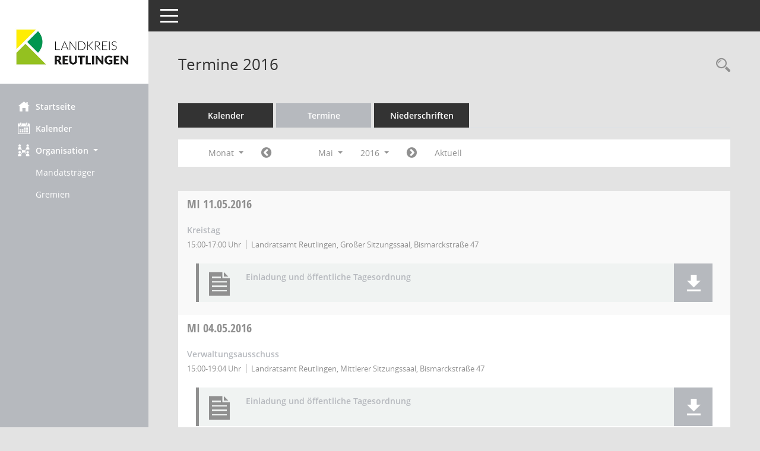

--- FILE ---
content_type: text/html; charset=UTF-8
request_url: https://kreistag.kreis-reutlingen.de/bi/si0046.php?__cjahr=2016&__cmonat=5&__canz=1&__osidat=d&__osisb=a&__cselect=278528
body_size: 28121
content:
<!DOCTYPE html><html lang="de"  x-ms-format-detection="none"><head><meta charset="utf-8"><meta http-equiv="X-UA-Compatible" content="IE=edge"><meta name="viewport" content="width=device-width, initial-scale=1"><meta name="description" content=""><meta name="author" content="Somacos GmbH & Co. KG,https://www.somacos.de, SessionNet Version 5.5.3 bi (Layout 6)"><meta name="sessionnet" content="V:050503"/><link rel="shortcut icon" href="im/browser.ico" type="image/x-icon"/><link rel="apple-touch-icon" href="im/somacos57.png" /><link rel="help" href="yhelp1.php" title="Hilfe" /><link rel="start" href="info.php" title="Startseite" /><title>SessionNet | Termine 2016</title>
<script type="text/javascript">var smcGLOBAL_FUNCTION_STATUS_LOGON = 1;var smcStatus_Logon = false;</script>
<script type="text/javascript" src="yjavascript.js"></script><script type="text/javascript" src="js/shopjavascript.js"></script><meta name="format-detection" content="telephone=no, date=no, address=no, email=no" /><link href="css/styles6.css" rel="stylesheet"><link href="css/styles5_3.css" rel="stylesheet"><link href="css/styles5fct.css" rel="stylesheet"><link href="config/layout/lrart/config.css" rel="stylesheet"><link id="smcglobalprintstyles" rel="stylesheet" type="text/css" media="print" href="css/styles5print.css"><link href="css/responsive.css" rel="stylesheet"><link href="css/responsive3.css" rel="stylesheet" media="(max-width:767px)"><!--[if lt IE 9]><script src="js/smchtml5shiv.min.js"></script><script src="js/smcrespond.min.js"></script><![endif]--></head><body id="smc_body" class="smc-body">
<!-- #wrapper --><div id="wrapper" class="smclayout smc_page_si0046_layout"><div id="sidebar-wrapper" role="navigation" aria-label="Hauptmenü" class="smc-nav-config smc-pr-n"><div class="logo smc-config-logo" style="background-color:#ffffff"><a  href="info.php" title="Hier gelangen Sie zur Startseite dieser Webanwendung." aria-label="Hier gelangen Sie zur Startseite dieser Webanwendung." class="smce-a-u" ><img src="config/layout/lrart/logo.png" class="img-responsive smc-img-logo" alt="Logo" /></a></div><ul id="sidebar-nav" class="nav nav-pills nav-stacked"><li class="nav-item smc-nav-online"><a  href="info.php" title="Hier gelangen Sie zur Startseite dieser Webanwendung." aria-label="Hier gelangen Sie zur Startseite dieser Webanwendung." class="smce-a-u nav-link smcmenu1 smc-ct1" ><i class="smc smc-home" aria-hidden="true"></i>Startseite</a></li> <li class="nav-item smc-nav-online"><a  href="si0040.php" title="Diese Seite enth&auml;lt eine kalendarische &Uuml;bersicht der Sitzungstermine f&uuml;r einen Monat." aria-label="Diese Seite enth&auml;lt eine kalendarische &Uuml;bersicht der Sitzungstermine f&uuml;r einen Monat." class="smce-a-u nav-link smcmenu1 smc-ct1" ><i class="smc smc-calendar" aria-hidden="true"></i>Kalender</a></li> <li class="nav-item smc-nav-online"><a id="smc_nav_group_org" aria-expanded="false" role="button" data-toggle="collapse" aria-controls="smc_nav_group_sub_org" href="#smc_nav_group_sub_org"><span><i class="smc smc-network-connection" aria-hidden="true"></i>Organisation</span> <span class="caret"></span></a><ul id="smc_nav_group_sub_org" class="nav collapse show" role="menu" aria-labelledby="smc_nav_group_org"><li class="smc-nav-link"><a  href="kp0041.php" title="Diese Seite listet die Personen, die im Sitzungsdienst als Mitglieder registriert sind, auf. Als Filter dienen neben den Anfangsbuchstaben der Nachnamen die Zeitr&auml;ume." aria-label="Diese Seite listet die Personen, die im Sitzungsdienst als Mitglieder registriert sind, auf. Als Filter dienen neben den Anfangsbuchstaben der Nachnamen die Zeitr&auml;ume." class="smce-a-u" >Mandatstr&auml;ger</a></li><li class="smc-nav-link"><a  href="gr0040.php" title="Diese Seite zeigt eine Liste der Gremien, f&uuml;r die im Sitzungsdienst Informationen verwaltet werden. Als Filter stehen die Zeitr&auml;ume zur Verf&uuml;gung." aria-label="Diese Seite zeigt eine Liste der Gremien, f&uuml;r die im Sitzungsdienst Informationen verwaltet werden. Als Filter stehen die Zeitr&auml;ume zur Verf&uuml;gung." class="smce-a-u" >Gremien</a></li></ul></li>
</ul><!-- /Sidebar ende smcnav mandatos --></div>
<div id="page-content-wrapper">
<nav id="top-bar" class="navbar navbar-inverse" aria-label="Auswahlmenü"><div id="menu-toggle" class="collapsed" title="Navigation ein- bzw. ausblenden"><span class="sr-only">Toggle navigation</span><span class="icon-bar"></span><span class="icon-bar"></span><span class="icon-bar"></span></div><ul class="nav navbar-nav navbar-right">

</ul></nav>

<div class="page-title" role="navigation" aria-label="Seitentitel und Oberes Menü"><ul class="nav nav-pills smc-nav-actions float-right smc-pr-n" aria-label="Oberes Menü"><li><a  href="recherche.php" title="Rechercheauswahl anzeigen" aria-label="Rechercheauswahl anzeigen" class="" ><i class="smc smc-magnifier" aria-hidden="true"></i><span class="sr-only">Rechercheauswahl</span></a></li></ul><h1 class="smc_h1">Termine 2016</h1></div>

<div id="page-content" role="main" aria-label="Informationen">
<ul class="nav nav-tabs smcnoprint" id="smcregister" aria-label="Tab Navigation">
<li class="nav-item"><a  href="si0040.php" title="Diese Seite enth&auml;lt eine kalendarische &Uuml;bersicht der Sitzungstermine f&uuml;r einen Monat." aria-label="Diese Seite enth&auml;lt eine kalendarische &Uuml;bersicht der Sitzungstermine f&uuml;r einen Monat." class="smce-a-u nav-link" >Kalender</a></li><li class="nav-item active smc-ct1" aria-selected="true"><a  href="si0046.php" title="Diese Seite enth&auml;lt eine kompakte &Uuml;bersicht der Sitzungstermine. Sie enth&auml;lt die M&ouml;glichkeit, verschiedene Zeitr&auml;ume f&uuml;r die Sitzungsdarstellung zu w&auml;hlen." aria-label="Diese Seite enth&auml;lt eine kompakte &Uuml;bersicht der Sitzungstermine. Sie enth&auml;lt die M&ouml;glichkeit, verschiedene Zeitr&auml;ume f&uuml;r die Sitzungsdarstellung zu w&auml;hlen." class="smce-a-u nav-link" >Termine</a></li><li class="nav-item"><a  href="si0046.php?__cselect=147456&smcdatefct=q&smccont=12" title="Diese Seite enth&auml;lt eine kompakte &Uuml;bersicht der Sitzungen mit Freigabe für die Niederschrift. Sie enth&auml;lt die M&ouml;glichkeit, verschiedene Zeitr&auml;ume f&uuml;r die Sitzungsdarstellung zu w&auml;hlen." aria-label="Diese Seite enth&auml;lt eine kompakte &Uuml;bersicht der Sitzungen mit Freigabe für die Niederschrift. Sie enth&auml;lt die M&ouml;glichkeit, verschiedene Zeitr&auml;ume f&uuml;r die Sitzungsdarstellung zu w&auml;hlen." class="smce-a-u nav-link" >Niederschriften</a></li>
</ul>
<div id="smcfiltermenu" class="smcnoprint smc-filter-bar"><ul class="nav nav-pills">

<li class="nav-item dropdown xxx"><a aria-expanded="false" aria-haspopup="true" role="button" data-toggle="dropdown" class="nav-link dropdown-toggle" href="#">Monat <span class="caret"></span></a><ul class="smcfiltermenu_g8 dropdown-menu dropdown-menu-right"><a class="smce-a-u dropdown-item smcfiltermenu" href="si0046.php?__cselect=81920&__cfid=65536&__cjahr=2016&__osidat=d&__osisb=a&__canz=12&__cmonat=1" title="Jahr">Jahr</a><a class="smce-a-u dropdown-item smcfiltermenu" href="si0046.php?__cselect=147456&__cfid=131072&__cjahr=2016&__cmonat=4&__osidat=d&__osisb=a&__canz=3" title="Quartal">Quartal</a><a class="smce-a-u dropdown-item smcfiltermenuselected" href="si0046.php?__cselect=278528&__cfid=262144&__cjahr=2016&__cmonat=5&__osidat=d&__osisb=a&__canz=1" title="Monat">Monat</a></ul></li><li class="nav-item"><a  href="si0046.php?__cjahr=2016&__cmonat=4&__canz=1&__osidat=d&__osisb=a&__cselect=278528" title="Jahr: 2016 Monat: 4" aria-label="Jahr: 2016 Monat: 4" class="smce-a-u nav-link smcfiltermenuprev" ><i class="fa fa-chevron-circle-left smcfontawesome"></i></a></li>
<li class="nav-item dropdown"><a x="y" id="smce09060000000012" aria-expanded="false" aria-haspopup="true" aria-label="Monat auswählen" title="Monat auswählen" role="button" data-toggle="dropdown" class="nav-link dropdown-toggle" href="#">Mai <span class="caret"></span></a><div class="smcfiltermenumonth debug_l6_e dropdown-menu dropdown-menu-right" aria-labelledby="smce09060000000012"><a  href="si0046.php?__cjahr=2016&__cmonat=1&__canz=1&__osidat=d&__osisb=a&__cselect=278528" title="Jahr: 2016 Monat: 1" aria-label="Jahr: 2016 Monat: 1" class="smce-a-u dropdown-item smcfiltermenumonth debug_l6_b" >Januar</a><a  href="si0046.php?__cjahr=2016&__cmonat=2&__canz=1&__osidat=d&__osisb=a&__cselect=278528" title="Jahr: 2016 Monat: 2" aria-label="Jahr: 2016 Monat: 2" class="smce-a-u dropdown-item smcfiltermenumonth debug_l6_b" >Februar</a><a  href="si0046.php?__cjahr=2016&__cmonat=3&__canz=1&__osidat=d&__osisb=a&__cselect=278528" title="Jahr: 2016 Monat: 3" aria-label="Jahr: 2016 Monat: 3" class="smce-a-u dropdown-item smcfiltermenumonth debug_l6_b" >M&auml;rz</a><a  href="si0046.php?__cjahr=2016&__cmonat=4&__canz=1&__osidat=d&__osisb=a&__cselect=278528" title="Jahr: 2016 Monat: 4" aria-label="Jahr: 2016 Monat: 4" class="smce-a-u dropdown-item smcfiltermenumonth debug_l6_b" >April</a><a  href="si0046.php?__cjahr=2016&__cmonat=5&__canz=1&__osidat=d&__osisb=a&__cselect=278528" title="Jahr: 2016 Monat: 5" aria-label="Jahr: 2016 Monat: 5" class="smce-a-u dropdown-item smcfiltermenumonth debug_l6_b" >Mai</a><a  href="si0046.php?__cjahr=2016&__cmonat=6&__canz=1&__osidat=d&__osisb=a&__cselect=278528" title="Jahr: 2016 Monat: 6" aria-label="Jahr: 2016 Monat: 6" class="smce-a-u dropdown-item smcfiltermenumonth debug_l6_b" >Juni</a><a  href="si0046.php?__cjahr=2016&__cmonat=7&__canz=1&__osidat=d&__osisb=a&__cselect=278528" title="Jahr: 2016 Monat: 7" aria-label="Jahr: 2016 Monat: 7" class="smce-a-u dropdown-item smcfiltermenumonth debug_l6_b" >Juli</a><a  href="si0046.php?__cjahr=2016&__cmonat=8&__canz=1&__osidat=d&__osisb=a&__cselect=278528" title="Jahr: 2016 Monat: 8" aria-label="Jahr: 2016 Monat: 8" class="smce-a-u dropdown-item smcfiltermenumonth debug_l6_b" >August</a><a  href="si0046.php?__cjahr=2016&__cmonat=9&__canz=1&__osidat=d&__osisb=a&__cselect=278528" title="Jahr: 2016 Monat: 9" aria-label="Jahr: 2016 Monat: 9" class="smce-a-u dropdown-item smcfiltermenumonth debug_l6_b" >September</a><a  href="si0046.php?__cjahr=2016&__cmonat=10&__canz=1&__osidat=d&__osisb=a&__cselect=278528" title="Jahr: 2016 Monat: 10" aria-label="Jahr: 2016 Monat: 10" class="smce-a-u dropdown-item smcfiltermenumonth debug_l6_b" >Oktober</a><a  href="si0046.php?__cjahr=2016&__cmonat=11&__canz=1&__osidat=d&__osisb=a&__cselect=278528" title="Jahr: 2016 Monat: 11" aria-label="Jahr: 2016 Monat: 11" class="smce-a-u dropdown-item smcfiltermenumonth debug_l6_b" >November</a><a  href="si0046.php?__cjahr=2016&__cmonat=12&__canz=1&__osidat=d&__osisb=a&__cselect=278528" title="Jahr: 2016 Monat: 12" aria-label="Jahr: 2016 Monat: 12" class="smce-a-u dropdown-item smcfiltermenumonth debug_l6_b" >Dezember</a></div></li>
<li class="nav-item dropdown smc-dropdown-short"><a x="y" id="smce09060000000001" aria-expanded="false" aria-haspopup="true" aria-label="Jahr auswählen" title="Jahr auswählen" role="button" data-toggle="dropdown" class="nav-link dropdown-toggle" href="#">2016 <span class="caret"></span></a><div class="smcfiltermenuyear dropdown-menu dropdown-menu-right" aria-labelledby="smce09060000000001"><a  href="si0046.php?__cjahr=2028&__cmonat=5&__canz=1&__osidat=d&__osisb=a&__cselect=278528" title="Jahr: 2028 Monat: 5" aria-label="Jahr: 2028 Monat: 5" class="smce-a-u dropdown-item smcfiltermenuyear" >2028</a><a  href="si0046.php?__cjahr=2027&__cmonat=5&__canz=1&__osidat=d&__osisb=a&__cselect=278528" title="Jahr: 2027 Monat: 5" aria-label="Jahr: 2027 Monat: 5" class="smce-a-u dropdown-item smcfiltermenuyear" >2027</a><a  href="si0046.php?__cjahr=2026&__cmonat=5&__canz=1&__osidat=d&__osisb=a&__cselect=278528" title="Jahr: 2026 Monat: 5" aria-label="Jahr: 2026 Monat: 5" class="smce-a-u dropdown-item smcfiltermenuyear smcfiltermenuyearnow" >2026</a><a  href="si0046.php?__cjahr=2025&__cmonat=5&__canz=1&__osidat=d&__osisb=a&__cselect=278528" title="Jahr: 2025 Monat: 5" aria-label="Jahr: 2025 Monat: 5" class="smce-a-u dropdown-item smcfiltermenuyear" >2025</a><a  href="si0046.php?__cjahr=2024&__cmonat=5&__canz=1&__osidat=d&__osisb=a&__cselect=278528" title="Jahr: 2024 Monat: 5" aria-label="Jahr: 2024 Monat: 5" class="smce-a-u dropdown-item smcfiltermenuyear" >2024</a><a  href="si0046.php?__cjahr=2023&__cmonat=5&__canz=1&__osidat=d&__osisb=a&__cselect=278528" title="Jahr: 2023 Monat: 5" aria-label="Jahr: 2023 Monat: 5" class="smce-a-u dropdown-item smcfiltermenuyear" >2023</a><a  href="si0046.php?__cjahr=2022&__cmonat=5&__canz=1&__osidat=d&__osisb=a&__cselect=278528" title="Jahr: 2022 Monat: 5" aria-label="Jahr: 2022 Monat: 5" class="smce-a-u dropdown-item smcfiltermenuyear" >2022</a><a  href="si0046.php?__cjahr=2021&__cmonat=5&__canz=1&__osidat=d&__osisb=a&__cselect=278528" title="Jahr: 2021 Monat: 5" aria-label="Jahr: 2021 Monat: 5" class="smce-a-u dropdown-item smcfiltermenuyear" >2021</a><a  href="si0046.php?__cjahr=2020&__cmonat=5&__canz=1&__osidat=d&__osisb=a&__cselect=278528" title="Jahr: 2020 Monat: 5" aria-label="Jahr: 2020 Monat: 5" class="smce-a-u dropdown-item smcfiltermenuyear" >2020</a><a  href="si0046.php?__cjahr=2019&__cmonat=5&__canz=1&__osidat=d&__osisb=a&__cselect=278528" title="Jahr: 2019 Monat: 5" aria-label="Jahr: 2019 Monat: 5" class="smce-a-u dropdown-item smcfiltermenuyear" >2019</a><a  href="si0046.php?__cjahr=2018&__cmonat=5&__canz=1&__osidat=d&__osisb=a&__cselect=278528" title="Jahr: 2018 Monat: 5" aria-label="Jahr: 2018 Monat: 5" class="smce-a-u dropdown-item smcfiltermenuyear" >2018</a><a  href="si0046.php?__cjahr=2017&__cmonat=5&__canz=1&__osidat=d&__osisb=a&__cselect=278528" title="Jahr: 2017 Monat: 5" aria-label="Jahr: 2017 Monat: 5" class="smce-a-u dropdown-item smcfiltermenuyear" >2017</a><a  href="si0046.php?__cjahr=2016&__cmonat=5&__canz=1&__osidat=d&__osisb=a&__cselect=278528" title="Jahr: 2016 Monat: 5" aria-label="Jahr: 2016 Monat: 5" class="smce-a-u dropdown-item smcfiltermenuyear smcfiltermenuselected" >2016</a><a  href="si0046.php?__cjahr=2015&__cmonat=5&__canz=1&__osidat=d&__osisb=a&__cselect=278528" title="Jahr: 2015 Monat: 5" aria-label="Jahr: 2015 Monat: 5" class="smce-a-u dropdown-item smcfiltermenuyear" >2015</a><a  href="si0046.php?__cjahr=2014&__cmonat=5&__canz=1&__osidat=d&__osisb=a&__cselect=278528" title="Jahr: 2014 Monat: 5" aria-label="Jahr: 2014 Monat: 5" class="smce-a-u dropdown-item smcfiltermenuyear" >2014</a><a  href="si0046.php?__cjahr=2013&__cmonat=5&__canz=1&__osidat=d&__osisb=a&__cselect=278528" title="Jahr: 2013 Monat: 5" aria-label="Jahr: 2013 Monat: 5" class="smce-a-u dropdown-item smcfiltermenuyear" >2013</a><a  href="si0046.php?__cjahr=2012&__cmonat=5&__canz=1&__osidat=d&__osisb=a&__cselect=278528" title="Jahr: 2012 Monat: 5" aria-label="Jahr: 2012 Monat: 5" class="smce-a-u dropdown-item smcfiltermenuyear" >2012</a><a  href="si0046.php?__cjahr=2011&__cmonat=5&__canz=1&__osidat=d&__osisb=a&__cselect=278528" title="Jahr: 2011 Monat: 5" aria-label="Jahr: 2011 Monat: 5" class="smce-a-u dropdown-item smcfiltermenuyear" >2011</a><a  href="si0046.php?__cjahr=2010&__cmonat=5&__canz=1&__osidat=d&__osisb=a&__cselect=278528" title="Jahr: 2010 Monat: 5" aria-label="Jahr: 2010 Monat: 5" class="smce-a-u dropdown-item smcfiltermenuyear" >2010</a><a  href="si0046.php?__cjahr=2009&__cmonat=5&__canz=1&__osidat=d&__osisb=a&__cselect=278528" title="Jahr: 2009 Monat: 5" aria-label="Jahr: 2009 Monat: 5" class="smce-a-u dropdown-item smcfiltermenuyear" >2009</a><a  href="si0046.php?__cjahr=2008&__cmonat=5&__canz=1&__osidat=d&__osisb=a&__cselect=278528" title="Jahr: 2008 Monat: 5" aria-label="Jahr: 2008 Monat: 5" class="smce-a-u dropdown-item smcfiltermenuyear" >2008</a><a  href="si0046.php?__cjahr=2007&__cmonat=5&__canz=1&__osidat=d&__osisb=a&__cselect=278528" title="Jahr: 2007 Monat: 5" aria-label="Jahr: 2007 Monat: 5" class="smce-a-u dropdown-item smcfiltermenuyear" >2007</a><a  href="si0046.php?__cjahr=2006&__cmonat=5&__canz=1&__osidat=d&__osisb=a&__cselect=278528" title="Jahr: 2006 Monat: 5" aria-label="Jahr: 2006 Monat: 5" class="smce-a-u dropdown-item smcfiltermenuyear" >2006</a><a  href="si0046.php?__cjahr=2005&__cmonat=5&__canz=1&__osidat=d&__osisb=a&__cselect=278528" title="Jahr: 2005 Monat: 5" aria-label="Jahr: 2005 Monat: 5" class="smce-a-u dropdown-item smcfiltermenuyear" >2005</a><a  href="si0046.php?__cjahr=2004&__cmonat=5&__canz=1&__osidat=d&__osisb=a&__cselect=278528" title="Jahr: 2004 Monat: 5" aria-label="Jahr: 2004 Monat: 5" class="smce-a-u dropdown-item smcfiltermenuyear" >2004</a><a  href="si0046.php?__cjahr=2003&__cmonat=5&__canz=1&__osidat=d&__osisb=a&__cselect=278528" title="Jahr: 2003 Monat: 5" aria-label="Jahr: 2003 Monat: 5" class="smce-a-u dropdown-item smcfiltermenuyear" >2003</a><a  href="si0046.php?__cjahr=2002&__cmonat=5&__canz=1&__osidat=d&__osisb=a&__cselect=278528" title="Jahr: 2002 Monat: 5" aria-label="Jahr: 2002 Monat: 5" class="smce-a-u dropdown-item smcfiltermenuyear" >2002</a><a  href="si0046.php?__cjahr=2001&__cmonat=5&__canz=1&__osidat=d&__osisb=a&__cselect=278528" title="Jahr: 2001 Monat: 5" aria-label="Jahr: 2001 Monat: 5" class="smce-a-u dropdown-item smcfiltermenuyear" >2001</a><a  href="si0046.php?__cjahr=2000&__cmonat=5&__canz=1&__osidat=d&__osisb=a&__cselect=278528" title="Jahr: 2000 Monat: 5" aria-label="Jahr: 2000 Monat: 5" class="smce-a-u dropdown-item smcfiltermenuyear" >2000</a><a  href="si0046.php?__cjahr=1999&__cmonat=5&__canz=1&__osidat=d&__osisb=a&__cselect=278528" title="Jahr: 1999 Monat: 5" aria-label="Jahr: 1999 Monat: 5" class="smce-a-u dropdown-item smcfiltermenuyear" >1999</a><a  href="si0046.php?__cjahr=1998&__cmonat=5&__canz=1&__osidat=d&__osisb=a&__cselect=278528" title="Jahr: 1998 Monat: 5" aria-label="Jahr: 1998 Monat: 5" class="smce-a-u dropdown-item smcfiltermenuyear" >1998</a><a  href="si0046.php?__cjahr=1997&__cmonat=5&__canz=1&__osidat=d&__osisb=a&__cselect=278528" title="Jahr: 1997 Monat: 5" aria-label="Jahr: 1997 Monat: 5" class="smce-a-u dropdown-item smcfiltermenuyear" >1997</a><a  href="si0046.php?__cjahr=1996&__cmonat=5&__canz=1&__osidat=d&__osisb=a&__cselect=278528" title="Jahr: 1996 Monat: 5" aria-label="Jahr: 1996 Monat: 5" class="smce-a-u dropdown-item smcfiltermenuyear" >1996</a><a  href="si0046.php?__cjahr=1995&__cmonat=5&__canz=1&__osidat=d&__osisb=a&__cselect=278528" title="Jahr: 1995 Monat: 5" aria-label="Jahr: 1995 Monat: 5" class="smce-a-u dropdown-item smcfiltermenuyear" >1995</a><a  href="si0046.php?__cjahr=1994&__cmonat=5&__canz=1&__osidat=d&__osisb=a&__cselect=278528" title="Jahr: 1994 Monat: 5" aria-label="Jahr: 1994 Monat: 5" class="smce-a-u dropdown-item smcfiltermenuyear" >1994</a><a  href="si0046.php?__cjahr=1993&__cmonat=5&__canz=1&__osidat=d&__osisb=a&__cselect=278528" title="Jahr: 1993 Monat: 5" aria-label="Jahr: 1993 Monat: 5" class="smce-a-u dropdown-item smcfiltermenuyear" >1993</a><a  href="si0046.php?__cjahr=1992&__cmonat=5&__canz=1&__osidat=d&__osisb=a&__cselect=278528" title="Jahr: 1992 Monat: 5" aria-label="Jahr: 1992 Monat: 5" class="smce-a-u dropdown-item smcfiltermenuyear" >1992</a><a  href="si0046.php?__cjahr=1991&__cmonat=5&__canz=1&__osidat=d&__osisb=a&__cselect=278528" title="Jahr: 1991 Monat: 5" aria-label="Jahr: 1991 Monat: 5" class="smce-a-u dropdown-item smcfiltermenuyear" >1991</a><a  href="si0046.php?__cjahr=1990&__cmonat=5&__canz=1&__osidat=d&__osisb=a&__cselect=278528" title="Jahr: 1990 Monat: 5" aria-label="Jahr: 1990 Monat: 5" class="smce-a-u dropdown-item smcfiltermenuyear" >1990</a><a  href="si0046.php?__cjahr=1989&__cmonat=5&__canz=1&__osidat=d&__osisb=a&__cselect=278528" title="Jahr: 1989 Monat: 5" aria-label="Jahr: 1989 Monat: 5" class="smce-a-u dropdown-item smcfiltermenuyear" >1989</a><a  href="si0046.php?__cjahr=1988&__cmonat=5&__canz=1&__osidat=d&__osisb=a&__cselect=278528" title="Jahr: 1988 Monat: 5" aria-label="Jahr: 1988 Monat: 5" class="smce-a-u dropdown-item smcfiltermenuyear" >1988</a><a  href="si0046.php?__cjahr=1987&__cmonat=5&__canz=1&__osidat=d&__osisb=a&__cselect=278528" title="Jahr: 1987 Monat: 5" aria-label="Jahr: 1987 Monat: 5" class="smce-a-u dropdown-item smcfiltermenuyear" >1987</a><a  href="si0046.php?__cjahr=1986&__cmonat=5&__canz=1&__osidat=d&__osisb=a&__cselect=278528" title="Jahr: 1986 Monat: 5" aria-label="Jahr: 1986 Monat: 5" class="smce-a-u dropdown-item smcfiltermenuyear" >1986</a><a  href="si0046.php?__cjahr=1985&__cmonat=5&__canz=1&__osidat=d&__osisb=a&__cselect=278528" title="Jahr: 1985 Monat: 5" aria-label="Jahr: 1985 Monat: 5" class="smce-a-u dropdown-item smcfiltermenuyear" >1985</a><a  href="si0046.php?__cjahr=1984&__cmonat=5&__canz=1&__osidat=d&__osisb=a&__cselect=278528" title="Jahr: 1984 Monat: 5" aria-label="Jahr: 1984 Monat: 5" class="smce-a-u dropdown-item smcfiltermenuyear" >1984</a></div></li>
<li class="nav-item"><a  href="si0046.php?__cjahr=2016&__cmonat=6&__canz=1&__osidat=d&__osisb=a&__cselect=278528" title="Jahr: 2016 Monat: 6" aria-label="Jahr: 2016 Monat: 6" class="smce-a-u nav-link smcfiltermenunext debug_l6_13" ><i class="fa fa-chevron-circle-right smcfontawesome"></i></a></li><li class="nav-item"><a  href="si0046.php?__cjahr=2026&__cmonat=1&__canz=1&__osidat=d&__osisb=a&__cselect=278528" title="Monat: Aktuell" aria-label="Monat: Aktuell" class="smce-a-u nav-link smcfiltermenunow smcdebugnow3" >Aktuell</a></li>
</ul>
</div>
<br />
<!-- table-responsive --><table id="smc_page_si0046_contenttable1" class="table table-striped smc-table smc-table-striped smc-table-responsive smctablesitzungen">
<thead class="smc-t-r-l"><tr><th class="sidat_tag">Tag&nbsp;<span class="smc-pr-n"><a  href="si0046.php?__osidat=a&__cjahr=2016&__cmonat=5&__canz=1&__osisb=a&__cselect=278528" title="Sortieren: nach Tag aufsteigend" aria-label="Sortieren: nach Tag aufsteigend" class="smce-a-u" ><i class="fa fa-sort-asc" aria-hidden="true"></i></a></span></th><th class="silink">Sitzung</th><th class="sidocs">Dokumente</th>
</tr><!-- /tr-responsive --></thead>
<tbody>
<tr class="smc-t-r-l"><td data-label="&nbsp;" class="smc-t-cl991 sidat_tag"><a title="Mittwoch" class="weekday smc-1x "><span class="smc-weekday-short smc-text-inline-991">Mi&nbsp;</span>11.05.2016</a></td><td data-label="Sitzung" class="smc-t-cl991 silink"><div class="smc-el-h "><a  href="si0057.php?__ksinr=70001613" title="Details anzeigen: Kreistag 11.05.2016" aria-label="Details anzeigen: Kreistag 11.05.2016" class="smce-a-u smc-link-normal smc_doc smc_datatype_si" >Kreistag</a></div><ul class="list-inline smc-detail-list"><li class="list-inline-item">15:00-17:00&nbsp;Uhr</li><li class="list-inline-item">Landratsamt Reutlingen, Großer Sitzungssaal, Bismarckstraße 47</li></ul></td><td class="smc-t-cl991 sidocs"><div class="smc-dg-c-3-12 smc-documents smce-do-1 smc-pr-nsmc-doc-dakurz-box smc-doc-size-1 flex-column">
<div id="smcy00090000162720" class="col-lg-12 smc-d-el"><div id="smcb00090000162720" class="smc-xxdat smc-default default smc-box-type-1 smc-dg-b1"><div class="smc smc-doc-icon"><i class="smc smc-document" aria-hidden="true"></i></div><div class="smc-doc-content smcc-s1-n smce-m-1"><div id="smcg00090000162720"  class="smc-action-group smc-action-group-lg ml-auto" role="group"><a  href="getfile.php?id=162720&type=do" title="Dokument Download Dateityp: pdf" aria-label="Dokument Download Dateityp: pdf" role="button" class="btn btn-blue" id="smcs00090000162720" ><i role="button" class="smc smc-download" aria-hidden="true"></i></a></div><div class="smc-el-h smc-text-block-991 smc-t-r991"><a  href="getfile.php?id=162720&type=do" title="Dokument Download Dateityp: pdf" aria-label="Dokument Download Dateityp: pdf" class="smce-a-u smc-text-block-991 smc-t-r991" >Einladung und öffentliche Tagesordnung</a></div></div></div>
</div>
<!--SMCPHDOCFCT--></div></td>
</tr>
<tr class="smc-t-r-l"><td data-label="&nbsp;" class="smc-t-cl991 sidat_tag"><a title="Mittwoch" class="weekday smc-1x "><span class="smc-weekday-short smc-text-inline-991">Mi&nbsp;</span>04.05.2016</a></td><td data-label="Sitzung" class="smc-t-cl991 silink"><div class="smc-el-h "><a  href="si0057.php?__ksinr=70001612" title="Details anzeigen: Verwaltungsausschuss 04.05.2016" aria-label="Details anzeigen: Verwaltungsausschuss 04.05.2016" class="smce-a-u smc-link-normal smc_doc smc_datatype_si" >Verwaltungsausschuss</a></div><ul class="list-inline smc-detail-list"><li class="list-inline-item">15:00-19:04&nbsp;Uhr</li><li class="list-inline-item">Landratsamt Reutlingen, Mittlerer Sitzungssaal, Bismarckstraße 47</li></ul></td><td class="smc-t-cl991 sidocs"><div class="smc-dg-c-3-12 smc-documents smce-do-1 smc-pr-nsmc-doc-dakurz-box smc-doc-size-1 flex-column">
<div id="smcy00090000162672" class="col-lg-12 smc-d-el"><div id="smcb00090000162672" class="smc-xxdat smc-default default smc-box-type-1 smc-dg-b1"><div class="smc smc-doc-icon"><i class="smc smc-document" aria-hidden="true"></i></div><div class="smc-doc-content smcc-s1-n smce-m-1"><div id="smcg00090000162672"  class="smc-action-group smc-action-group-lg ml-auto" role="group"><a  href="getfile.php?id=162672&type=do" title="Dokument Download Dateityp: pdf" aria-label="Dokument Download Dateityp: pdf" role="button" class="btn btn-blue" id="smcs00090000162672" ><i role="button" class="smc smc-download" aria-hidden="true"></i></a></div><div class="smc-el-h smc-text-block-991 smc-t-r991"><a  href="getfile.php?id=162672&type=do" title="Dokument Download Dateityp: pdf" aria-label="Dokument Download Dateityp: pdf" class="smce-a-u smc-text-block-991 smc-t-r991" >Einladung und öffentliche Tagesordnung</a></div></div></div>
</div>
<!--SMCPHDOCFCT--></div></td>
</tr>
</tbody>
</table><!-- /table-responsive -->

</div><!-- /page-content-1 -->
</div><!-- /page-content-wrapper -->
<footer aria-label="Fusszeile mit Seiteninformationen"><div class="d-flex justify-content-between"><div id="smcmenubottom" title="Diese Men&uuml;leiste enth&auml;lt Funktionen f&uuml;r die Steuerung der aktuellen Seite."><ul class="list-inline"><li class="list-inline-item"><i class="fa fa-database" aria-hidden="true"></i>&nbsp;2&nbsp;S&auml;tze</li><li><i class="fa fa-clock-o" aria-hidden="true"></i>&nbsp;Letzte &Auml;nderung:&nbsp;30.01.2026 22:01:04</li></ul></div><div id="smcsomacosinfo" class="text-right"><span lang="en">Software: </span><a href="https://somacos.de/loesungen/sitzungsmanagement/session/" class="smc-link-normal" target="_blank" title="Zum Hersteller dieser Sitzungsdienst-Software: Somacos GmbH &amp; Co. KG - in einem neuen Browserfenster">Sitzungsdienst <span lang="en">Session</span><span class="sr-only">(Wird in neuem Fenster geöffnet)</span></a></div></div></footer>
</div><!-- /wrapper -->
<script type="text/javascript" src="js/smcjquery_min.js?v=3.5.1"></script>
<script type="text/javascript" src="js/smcpopper_min.js"></script>
<script type="text/javascript" src="js/smcbootstrap.bundle.min.js"></script>
<script type="text/javascript" src="js/smcmvc1.js"></script>		<!-- Menu Toggle Script -->
		<script>
		//Menu Toggle Script Variante "Nav bei < 991 dynamisch" (2):
		$("#menu-toggle").click(function (e) {
			    e.preventDefault();
			    //alert('toggled');
			    $("#wrapper").toggleClass("toggled");
		});
			    document.addEventListener('DOMContentLoaded', function () {
				        $(window).on('resize', updateToggle);
				        updateToggle();
			    });
		    function updateToggle() {
			        if ($(window).width() < 991) {
				            $('#wrapper').addClass('toggled');
			        }
		    }
		    function runToggle() {
			        //Einklappen erzwingen:
			        //alert('runtoggle 2');
			        $('#wrapper').addClass('toggled');
		    }
		</script>

<script type="text/javascript">
function smcGlobalGKI2(){return '816980883';}function smcGlobalSMCLAYOUT(){return 'wrapper';}function smcGlobal_AJAX_KEINRECHT(){return 'ajax.0';}function smcGlobalDebug(){return false;}function smcGlobal_HB(){return 'https://kreistag.kreis-reutlingen.de/bi';}
</script>
</body></html>